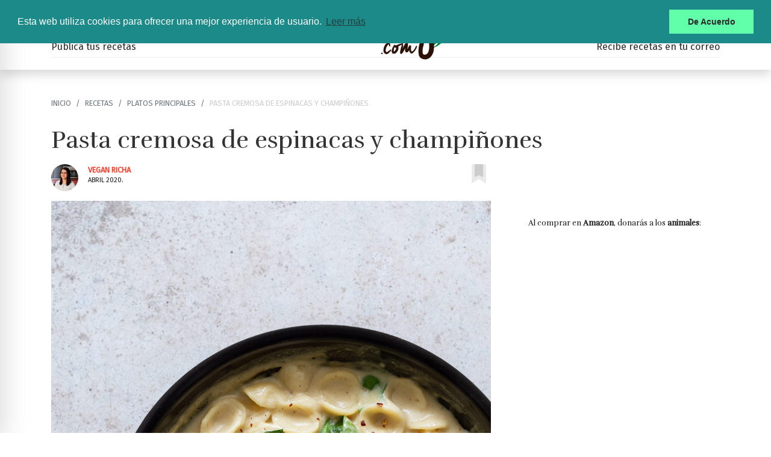

--- FILE ---
content_type: text/html; charset=UTF-8
request_url: https://www.hazteveg.com/receta/8296/Pasta-cremosa-de-espinacas-y-champinones
body_size: 8444
content:
<!DOCTYPE html><html>
<head>
	<title>Pasta cremosa de espinacas y champiñones  | HazteVeg.com</title>
	<meta http-equiv="content-type" content="text/html; charset=UTF-8"/>
	<meta http-equiv="X-UA-Compatible" content="IE=edge"/>
	<meta charset="utf-8"/>
		<meta name="robots" content="Index,Follow"/>
	<meta name="revisit-after" content="1 days"/>
	<meta name="viewport" content="width=device-width, initial-scale=1.0, user-scalable=yes"/>	
		<link href="https://www.hazteveg.com/receta/8296/Pasta-cremosa-de-espinacas-y-champinones" rel="canonical"/><meta name="description" content="Una receta rápida de pasta vegana de champiñones y espinacas que está lista en menos de 30 minutos. Cargado con champiñones balsámicos salteados y espinacas frescas, todo mezclado con una salsa cremosa de anacardo."/><meta name="keywords" content="Una,receta,rápida,de,pasta,vegana,de,champiñones,y,espinacas,que,está,lista,en,menos,de,30,minutos.,Cargado,con,champiñones,balsámicos,salteados,y,espinacas,frescas,,todo,mezclado,con,una,salsa,cremosa,de,anacardo."/><meta name="publisher" content="HazteVeg.com"/><meta property="og:title" content="Pasta cremosa de espinacas y champiñones "/><meta property="og:description" content="Una receta rápida de pasta vegana de champiñones y espinacas que está lista en menos de 30 minutos. Cargado con champiñones balsámicos salteados y espinacas frescas, todo mezclado con una salsa cremosa de anacardo."/><meta property="og:url" content="https://www.hazteveg.com/receta/8296/Pasta-cremosa-de-espinacas-y-champinones"/><meta property="og:site_name" content="HazteVeg.com"/><meta property="og:type" content="website"/><meta property="og:locale" content="es_ES"/><meta property="fb:app_id" content="121164419216"/><meta property="og:image" content="https://www.hazteveg.com/img/recipes/full/202004/R13-90224.jpg"/><meta property="og:image:type" content="image/jpg"/><meta property="og:image:width" content="200"/><meta property="og:image:height" content="200"/><meta name="twitter:card" content="summary_large_image"/><meta name="twitter:site" content="@hazteveg"/><meta name="twitter:title" content="Pasta cremosa de espinacas y champiñones "/><meta name="twitter:description" content="Una receta rápida de pasta vegana de champiñones y espinacas que está lista en menos de 30 minutos. Cargado con champiñones balsámicos salteados y espinacas frescas, todo mezclado con una salsa cremosa de anacardo."/><meta name="twitter:image" content="https://www.hazteveg.com/img/recipes/full/202004/R13-90224.jpg"/><meta name="twitter:image:alt" content="Pasta cremosa de espinacas y champiñones "/><meta name="twitter:url" content="https://www.hazteveg.com/receta/8296/Pasta-cremosa-de-espinacas-y-champinones"/><meta name="twitter:creator" content="@hazteveg"/><meta name="twitter:domain" content="HazteVeg.com"/><script type="application/ld+json">{"@context": "https://schema.org","@type": "Recipe","mainEntityOfPage": "https://www.hazteveg.com/receta/8296/Pasta-cremosa-de-espinacas-y-champinones","name": "Pasta cremosa de espinacas y champiñones ","image": {"@type": "ImageObject","url": "https://www.hazteveg.com/img/recipes/full/202004/R13-90224.jpg","height": 200,"width": 200},"video": "","author": {"@type":"Person","name":"Vegan Richa"},"recipeCategory": "Platos principales","datePublished": "13/4/20, 7:13","description": "Una receta rápida de pasta vegana de champiñones y espinacas que está lista en menos de 30 minutos. Cargado con champiñones balsámicos salteados y espinacas frescas, todo mezclado con una salsa cremosa de anacardo.","keywords": ["Una","receta","rápida","de","pasta","vegana","de","champiñones","y","espinacas","que","está","lista","en","menos","de","30","minutos.","Cargado","con","champiñones","balsámicos","salteados","y","espinacas","frescas","","todo","mezclado","con","una","salsa","cremosa","de","anacardo."],"prepTime": "PT10M","cookTime": "PT30M","totalTime": "PT40M","recipeYield": "4 servings","aggregateRating": {"name": "Rating","@type": "AggregateRating","ratingValue": "8,083","bestRating": "10","reviewCount": "6"},"ingredients": ["<strong>Para las setas:</strong>","2 cdtas aceite","½ tza ( 80 g ) de cebolla","3 dientes ajo","230grde champiñones en rodajas","¼ cdta sal","2 cdtas vinagre balsámico","2 cdas vino blanco","½ tza ( 118,29 ml ) de agua","½ cdta tomillo","½ cdta pimentón ahumado","1 cda de salsa de soja","Para la salsa","½ tza ( 64.5 g ) de anacardos remojados durante al menos una hora","1 cda harina","1 tza ( 236.59 ml ) de agua","⅓ cdta sal","3/4 cdta ajo en polvo o 6 dientes de ajo asado","¼ cdta cada salvia, tomillo y orégano","¼ cdta mostza molida","¼ cdta cebolla en polvo","2 cdtas aceite de oliva virgen extra","½ cdta vinagre balsámico","<strong>2 cdtas levadura nutricional opcional: usar una cdta de miso</strong>","3-4 oz ( 85.05 g ) de espinacas frescas"],"recipeInstructions": [{"@type": "HowToStep","name": "Step","text": "Cocine la pasta de acuerdo con las instrucciones del paquete."},{"@type": "HowToStep","name": "Step","text": "Calentar 2 cucharaditas de aceite en una sartén. Cocine la cebolla picada, el ajo y los champiñones con una pizca de sal durante 7 a 8 minutos hasta que estén dorados."},{"@type": "HowToStep","name": "Step","text": "Agregue vinagre balsámico, vino blanco, 1/2 taza de agua, tomillo y pimentón ahumado junto con su salsa de soya. Cocine parcialmente cubierto por otros 10 minutos."},{"@type": "HowToStep","name": "Step","text": "Para hacer la salsa de pasta cremosa, mezcle todos los ingredientes enumerados en la salsa en una licuadora o procesador de alimentos. Lleve la salsa a ebullición en una sartén mediana. Cuidadosamente pruebe y ajuste la sal y el sabor de la salsa. Agregue la pasta cocida y revuelva. Agrega las espinacas frescas y mezclarlas hasta que se marchiten."},{"@type": "HowToStep","name": "Step","text": "Retira la cacerola del fuego."},{"@type": "HowToStep","name": "Step","text": "Cubra con los champiñones balsámicos salteados y sirva"}],"publisher": {"@type": "Organization","name": "HazteVeg.com","logo": {"@type": "ImageObject","url": "https://www.hazteveg.com/img/fb-image.jpg","width": 800,"height": 800}}}</script>    <meta name="facebook-domain-verification" content="utu90h8cjbq32hrnb6867e771bp9iq" />
	<link rel="icon" type="image/png" href="/img/favicon-16x16.png" sizes="16x16">
	<link rel="icon" type="image/png" href="/img/favicon-32x32.png" sizes="32x32">
	<link rel="icon" type="image/png" href="/img/favicon-96x96.png" sizes="96x96">
	<link rel="apple-touch-icon" href="older-iPhone.png">
	<link rel="apple-touch-icon" sizes="180x180" href="/img/iPhone-6-Plus.png">
	<link rel="apple-touch-icon" sizes="152x152" href="/img/iPad-Retina.png">
	<link rel="apple-touch-icon" sizes="167x167" href="/img/iPad-Pro.png">
	<link href="https://www.hazteveg.com/recetas.rss" type="application/rss+xml" rel="alternate" title="Últimas recetas de HazteVeg.com"/><link href="https://www.hazteveg.com/noticias.rss" type="application/rss+xml" rel="alternate" title="Últimas noticias en HazteVeg.com"/>
	<link rel="stylesheet" href="/css/bootstrap.min.css"/>
	<link rel="stylesheet" href="/css/fontawesome/css/all.min.css"/>
	<link rel="stylesheet" href="/css/style.css"/>
<link rel="stylesheet" href="/css/rating.css"/>
	<script src="/js/jquery-3.4.1.min.js"></script>
	<script src="https://cdn.jsdelivr.net/npm/lozad/dist/lozad.min.js"></script>
	<!--[if lt IE 9]>
    <script src="//html5shim.googlecode.com/svn/trunk/html5.js"></script>
    <![endif]-->
		<link rel="stylesheet" type="text/css" href="//cdnjs.cloudflare.com/ajax/libs/cookieconsent2/3.0.3/cookieconsent.min.css"/>
	
<meta name="ahrefs-site-verification" content="cb77b834cc34ab3238d24488d37c9e079c180e7caa3ef53152e9a363eebbba85">

<script data-ad-client="ca-pub-4598851678150794" async src="https://pagead2.googlesyndication.com/pagead/js/adsbygoogle.js"></script>

</head>
<body class="es spa" id="recipes-display">
<script>
	window.fbAsyncInit = function() {
		FB.init({appId: '121164419216', cookie: true, xfbml: true, version: 'v6.0'});
		//FB.getLoginStatus(function(response) {statusChangeCallback(response);});
	};
	(function(d, s, id) {
		var js, fjs = d.getElementsByTagName(s)[0];
		if (d.getElementById(id)) return;
		js = d.createElement(s); js.id = id;
		js.src = "https://connect.facebook.net/es_LA/sdk.js";
		fjs.parentNode.insertBefore(js, fjs);
	}(document, 'script', 'facebook-jssdk'));
</script>
	<script src="//cdnjs.cloudflare.com/ajax/libs/cookieconsent2/3.0.3/cookieconsent.min.js"></script>
	<script>
		window.addEventListener( "load", function () {
			window.cookieconsent.initialise( {
				"palette": {
					"popup": {
						"background": "#1d8a8a"
					},
					"button": {
						"background": "#62ffaa"
					}
				},
				"position": "top",
				"content": {
					"message": "Esta web utiliza cookies para ofrecer una mejor experiencia de usuario. ",
					"dismiss": "De Acuerdo",
					"link": "Leer más",
					"href": "https://www.animanaturalis.org/cookies"
				}
			} )
		} );
	</script>

	<div id="wrapper" class="toggled">

		<!-- Sidebar -->
		<div class="sidebar shadow-lg position-fixed" id="sidebar-wrapper">
			<div class="sidebar-heading">
				<button type="button" class="close menu-toggle" aria-label="Close"> <span aria-hidden="true">&times;</span></button>
			</div>
			<div class="list-group list-group-flush">
<a href="/articulos/primer-paso" class="list-group-item">Primer paso</a><a href="/articulos/razones-para-cambiar" class="list-group-item">Razones</a><a href="/articulos/nutricion" class="list-group-item">Nutrición</a><a href="/articulos/alternativas-vegetales" class="list-group-item">Alternativas</a><a href="/recetas" class="list-group-item">Recetas</a><a href="/boletin" class="list-group-item">Boletín Gratuito</a>			</div>
			
<div align="center">
<p class="text-white">Síguenos en redes:</p>
<ul class="social-icons">
	<li>
		<a href="https://www.facebook.com/hztveg" target="_blank">
	  <i class="fab fa-facebook fa-inverse"></i>
	</a>
	
	</li>
	<li>
		<a href="https://twitter.com/hazteveg" target="_blank">
	  <i class="fab fa-twitter fa-inverse"></i>
	</a>
	
	</li>
	<li>
		<a href="https://www.instagram.com/hztveg" target="_blank">
	  <i class="fab fa-instagram fa-inverse"></i>
	</a>
	
	</li>
</ul>


<ul class="login-signup list-inline">
	<li class="nav-item user-bar"></li>
</ul>

</div>		
		</div>
		<!-- /#sidebar-wrapper -->

		<!-- Page Content -->
		<div id="main-wrapper">
			<a name="top"></a>
		   		<div class="container-fluid">

		<header class="fixed-top shadow">
			<nav class="navbar navbar-expand-lg navbar-light bg-light">
				<ul class="navbar-nav mr-auto">
					<li class="nav-item">
						<button class="menu-toggle" type="button"><span class="navbar-toggler-icon"></span></button>
					</li>
					<li class="nav-item d-none d-md-inline user-bar">
						<script>$(document).ready(function(){$.get("/users/check", function(data){ $(".user-bar").replaceWith(data);});});</script>					</li>
				</ul>
				
				<div class="logo-wrapper">
				<div class="logo">
					<a href="/">
						<img src="/img/logo.png" alt="El mayor portal para vegetarianos de habla hispana"/>					</a>
				</div>
				</div>

				

<ul class="social-icons navbar-nav float-right">
	<li>
		<a href="https://www.facebook.com/hztveg" target="_blank">
	  <i class="fab fa-facebook"></i>
	</a>
	
	</li>
	<li>
		<a href="https://twitter.com/hazteveg" target="_blank">
	  <i class="fab fa-twitter"></i>
	</a>
	
	</li>
	<li>
		<a href="https://www.instagram.com/hztveg" target="_blank">
	  <i class="fab fa-instagram"></i>
	</a>
	
	</li>
</ul>
				<form action="/buscar" id="cse-search-box" class="form-inline my-2 my-lg-0 d-none d-md-block">
				        <div class="input-group input-group-sm ml-3">
					<input type="text" name="q" class="form-control" placeholder="Búsqueda" id="seach" value=""/><div class="input-group-append"><input type="submit" name="sa" class="btn btn-search" id="buscar" value="Buscar"/></div></div>
					<input type="hidden" name="cx" value="016552443749684035332:il3lwjulcho"/>
					<input type="hidden" name="cof" value="FORID:10"/>
					<input type="hidden" name="ie" value="UTF-8"/>
				</form>
			</nav>

			<div class="container d-none d-md-block">
<div class="clearfix">
			<div class="float-left"><a href="/enviar/receta">Publica tus recetas</a></div>
			<div class="float-right"><a href="/boletin">Recibe recetas en tu correo</a></div>
				</div>
			</div>
								
			</header>

			</div>
			<main role="main" class="main">
				<section class="recipe-display" itemscope itemtype="http://schema.org/Recipe">
	<div class="container">
		<div class="row">
			<div class="col-md-12">
<nav><ol class="breadcrumb"><li class="breadcrumb-item"><a href="/">Inicio</a></li><li class="breadcrumb-item"><a href="/recetas">Recetas</a></li><li class="breadcrumb-item"><a href="/recetas/platos-principales">Platos principales</a></li><li class="breadcrumb-item active"><span>Pasta cremosa de espinacas y champiñones </span></li></ol></nav><section class="recipe-header">
<h1 itemprop="name">Pasta cremosa de espinacas y champiñones </h1>
	<div class="row my-3 justify-content-start">
		<div class="col-5">
			<div class="author">
		<a href="/recetario/237646/Vegan-Richa"><img src="/img/users/md/202003/U15-92791.jpg" title="Vegan Richa" alt="Vegan Richa" width="80" class="author-avatar rounded-circle float-left"/></a><div class="author-name contributor" itemprop="author"><a href="/recetario/237646/Vegan-Richa">Vegan Richa</a></div><div class="pub-date">abril 2020.</div>		</div>
		</div>
	<div class="col-7 col-md-3">
		<span class="author-tools"><script>$(document).ready(function(){ $(".author-tools").load("/recipes/check/8296");});</script></span><div class="recipe-bookmark float-right"><span class="recipe-fav"><i class="fad fa-bookmark fa-pull-right"></i><script>$(document).ready(function(){$(".recipe-fav").load("/recipes/favcheck/8296/3");});</script></span></div>		</div>
	</div>	
</section>
</div>
<div class="col-md-8">
<img src="/img/recipes/full/202004/R13-90224.jpg" itemprop="image" class="img-fluid" alt=""/><p class="description" itemprop="description">Una receta rápida de pasta vegana de champiñones y espinacas que está lista en menos de 30 minutos. Cargado con champiñones balsámicos salteados y espinacas frescas, todo mezclado con una salsa cremosa de anacardo.</p>


<hr>
<section class="rating-recipe">					
					<div class="row">
						<div class="col-md-8 col-sm-12">
							<div class="rating-holder"><div align="center" class="rating-global"><script>//<![CDATA[
$(document).ready(function () {$.ajax({dataType:"html", success:function (data, textStatus) {$("div.rating-holder").html(data);}, url:"\/recipes\/vote\/8296\/check"});});
//]]></script><img src="/img/loading.gif" alt=""/></div></div>						</div>
						<div class="col-md-4 d-none d-md-block our-rating-block">
							<div class="rating-score bg_green">
								9							</div>
							<div><strong class="rating-caption">Valoracion</strong><br/> de HazteVeg</div>
						</div>
					</div>
</section>

<hr>
<section class="recipe-cooking-information">
	<div class="row cooking-times d-flex justify-content-center">
	<div class="col-3 total-preptime"><i class="fas fa-hat-chef"></i><div class="total">Tiempo total:</div><span class="total">40 min.</span></div><div class="col-3 preptime"><i class="fas fa-knife-kitchen"></i><div>Preparación:</div><span>10 min.</span></div><div class="col-3 cooktime"><i class="fas fa-cauldron"></i><div>Cocción:</div><span>30 min.</span></div><meta itemprop="totalTime" content="PT0H40M"><meta itemprop="prepTime" content="PT0H10M"><meta itemprop="cookTime" content="PT0H30M"><div class="col-3 servings"><i class="fas fa-utensils-alt"></i><div>Porciones:</div><span itemprop="recipeYield">4</span></div></div>
</section>
<hr/>					
<section>					
					
					<div class="row">
						<div class="col-md-4">
							<section class="recipe-ingredients">
								<h2>Ingredientes</h2>								<ul>
									<li class="strong" itemprop="ingredients"><strong>Para las setas:</strong></li><li itemprop="ingredients">2 cdtas aceite</li><li itemprop="ingredients">½ tza ( 80 g ) de cebolla</li><li itemprop="ingredients">3 dientes ajo</li><li itemprop="ingredients">230grde champiñones en rodajas</li><li itemprop="ingredients">¼ cdta sal</li><li itemprop="ingredients">2 cdtas vinagre balsámico</li><li itemprop="ingredients">2 cdas vino blanco</li><li itemprop="ingredients">½ tza ( 118,29 ml ) de agua</li><li itemprop="ingredients">½ cdta tomillo</li><li itemprop="ingredients">½ cdta pimentón ahumado</li><li itemprop="ingredients">1 cda de salsa de soja</li><li itemprop="ingredients">Para la salsa</li><li itemprop="ingredients">½ tza ( 64.5 g ) de anacardos remojados durante al menos una hora</li><li itemprop="ingredients">1 cda harina</li><li itemprop="ingredients">1 tza ( 236.59 ml ) de agua</li><li itemprop="ingredients">⅓ cdta sal</li><li itemprop="ingredients">3/4 cdta ajo en polvo o 6 dientes de ajo asado</li><li itemprop="ingredients">¼ cdta cada salvia, tomillo y orégano</li><li itemprop="ingredients">¼ cdta mostza molida</li><li itemprop="ingredients">¼ cdta cebolla en polvo</li><li itemprop="ingredients">2 cdtas aceite de oliva virgen extra</li><li itemprop="ingredients">½ cdta vinagre balsámico</li><li class="strong" itemprop="ingredients"><strong>2 cdtas levadura nutricional opcional: usar una cdta de miso</strong></li><li itemprop="ingredients">3-4 oz ( 85.05 g ) de espinacas frescas</li>								</ul>
							</section>
						</div>
						<div class="col-md-8">
							<section class="recipe-instructions" itemprop="recipeInstructions">
								<h2>Preparación</h2><p>Cocine la pasta de acuerdo con las instrucciones del paquete.</p><p>Calentar 2 cucharaditas de aceite en una sartén. Cocine la cebolla picada, el ajo y los champiñones con una pizca de sal durante 7 a 8 minutos hasta que estén dorados.</p><p>Agregue vinagre balsámico, vino blanco, 1/2 taza de agua, tomillo y pimentón ahumado junto con su salsa de soya. Cocine parcialmente cubierto por otros 10 minutos.</p><p>Para hacer la salsa de pasta cremosa, mezcle todos los ingredientes enumerados en la salsa en una licuadora o procesador de alimentos. Lleve la salsa a ebullición en una sartén mediana. Cuidadosamente pruebe y ajuste la sal y el sabor de la salsa. Agregue la pasta cocida y revuelva. Agrega las espinacas frescas y mezclarlas hasta que se marchiten.</p><p>Retira la cacerola del fuego.</p><p>Cubra con los champiñones balsámicos salteados y sirva</p><hr><p><strong><a href="https://www.veganricha.com/creamy-mushroom-spinach-pasta/" target="_blank">Visite la fuente original</a></strong></p><hr><section class="article-tags"><a href="/recetas/3/Platos-principales" class="badge badge-secondary">Platos principales</a></section>							</section>
						</div>
					</div>
					
</section>
					
<section class="instagram-section">
<div class="row border-top border-bottom p-4 my-4 justify-content-center">
<div class="col-md-6 col-sm-9 align-middle">
<i class="fab fa-instagram fa-pull-left fa-5x"></i> <h5>¿Hiciste esta receta?</h5>
<small>Etiqueta <a href="https://www.instagram.com/hztveg" target="_blank"><strong>@hztveg</strong></a> en Instagram</small>
</div>
</div>
</section>
<section class="recipe-comments-section">								
<div class="fb-comments" data-href="https://www.hazteveg.com/receta/8296/Pasta-cremosa-de-espinacas-y-champinones" data-width="100%" data-numposts="6"></div></section>					
<section class="recipes-related-section"><div class="container">
	<div class="row">
		<div class="col-md-12"><h1>Quizás te gusten también</h1></div>
<div class="col-md-6"><article class="article-subfeatured" itemscope="" itemtype="https://schema.org/Recipe"><picture><a href="/receta/4085/Tortilla-de-patatas" title="Tortilla de patatas" class="fix-height"><img src="/img/recipes/small/201302/R17-79236.jpg" alt="Tortilla de patatas" itemprop="image" class="lozad fluid"/></a></picture><div class="summary"><strong class="tag"><a href="/recetas/platos-principales" title="Platos principales">Platos principales</a></strong><h4 itemprop="name"><a href="/receta/4085/Tortilla-de-patatas" title="Tortilla de patatas">Tortilla de patatas</a></h4><cite class="contributors"><span class="contributor" itemprop="author" itemscope itemtype="http://schema.org/Person"><a href="/recetario/23428/Naysel">Naysel</a></span></cite><time class="pub-date d-none" datetime="2013-50-17" itemprop="datePublished">2013-50-17</time></div></article></div><div class="col-md-6"><article class="article-subfeatured" itemscope="" itemtype="https://schema.org/Recipe"><picture><a href="/receta/1218/Brocoli-con-salsa-de-jengibre" title="Brócoli con salsa de jengibre" class="fix-height"><img src="/img/recipes/small/200806/R05-14928.jpg" alt="Brócoli con salsa de jengibre" itemprop="image" class="lozad fluid"/></a></picture><div class="summary"><strong class="tag"><a href="/recetas/platos-principales" title="Platos principales">Platos principales</a></strong><h4 itemprop="name"><a href="/receta/1218/Brocoli-con-salsa-de-jengibre" title="Brócoli con salsa de jengibre">Brócoli con salsa de jengibre</a></h4><cite class="contributors"><span class="contributor" itemprop="author" itemscope itemtype="http://schema.org/Person"><a href="/recetario/4105/Ivana-Kusman">Ivana Kusman</a></span></cite><time class="pub-date d-none" datetime="2008-13-5" itemprop="datePublished">2008-13-5</time></div></article></div><div class="col-md-6"><article class="article-subfeatured" itemscope="" itemtype="https://schema.org/Recipe"><picture><a href="/receta/4228/Tortilla-de-papas-vegana" title="Tortilla de papas vegana" class="fix-height"><img src="/img/recipes/small/201306/R05-48667.jpg" alt="Tortilla de papas vegana" itemprop="image" class="lozad fluid"/></a></picture><div class="summary"><strong class="tag"><a href="/recetas/platos-principales" title="Platos principales">Platos principales</a></strong><h4 itemprop="name"><a href="/receta/4228/Tortilla-de-papas-vegana" title="Tortilla de papas vegana">Tortilla de papas vegana</a></h4><cite class="contributors"><span class="contributor" itemprop="author" itemscope itemtype="http://schema.org/Person">Vicky</span></cite><time class="pub-date d-none" datetime="2013-27-5" itemprop="datePublished">2013-27-5</time></div></article></div><div class="col-md-6"><article class="article-subfeatured" itemscope="" itemtype="https://schema.org/Recipe"><picture><a href="/receta/5840/Wok-de-fideos-con-judias-verdes-y-setas" title="Wok de fideos con judías verdes y setas" class="fix-height"><img src="/img/recipes/small/201710/R18-13597.jpg" alt="Wok de fideos con judías verdes y setas" itemprop="image" class="lozad fluid"/></a></picture><div class="summary"><strong class="tag"><a href="/recetas/platos-principales" title="Platos principales">Platos principales</a></strong><h4 itemprop="name"><a href="/receta/5840/Wok-de-fideos-con-judias-verdes-y-setas" title="Wok de fideos con judías verdes y setas">Wok de fideos con judías verdes y setas</a></h4><cite class="contributors"><span class="contributor" itemprop="author" itemscope itemtype="http://schema.org/Person">Bruma</span></cite><time class="pub-date d-none" datetime="2013-28-10" itemprop="datePublished">2013-28-10</time></div></article></div><div class="col-md-6"><article class="article-subfeatured" itemscope="" itemtype="https://schema.org/Recipe"><picture><a href="/receta/591/Tortilla-emperador" title="Tortilla emperador" class="fix-height"><img src="/img/recipes/small/200702/R24-66655.jpg" alt="Tortilla emperador" itemprop="image" class="lozad fluid"/></a></picture><div class="summary"><strong class="tag"><a href="/recetas/platos-principales" title="Platos principales">Platos principales</a></strong><h4 itemprop="name"><a href="/receta/591/Tortilla-emperador" title="Tortilla emperador">Tortilla emperador</a></h4><cite class="contributors"><span class="contributor" itemprop="author" itemscope itemtype="http://schema.org/Person">El Delantal Verde</span></cite><time class="pub-date d-none" datetime="2007-14-24" itemprop="datePublished">2007-14-24</time></div></article></div><div class="col-md-6"><article class="article-subfeatured" itemscope="" itemtype="https://schema.org/Recipe"><picture><a href="/receta/2767/Deliciosas-Setas-con-Cilantro-y-Pimenton" title="Deliciosas Setas con Cilantro y Pimentón" class="fix-height"><img src="/img/recipes/small/201412/R26-51724.jpg" alt="Deliciosas Setas con Cilantro y Pimentón" itemprop="image" class="lozad fluid"/></a></picture><div class="summary"><strong class="tag"><a href="/recetas/frituras" title="Frituras">Frituras</a></strong><h4 itemprop="name"><a href="/receta/2767/Deliciosas-Setas-con-Cilantro-y-Pimenton" title="Deliciosas Setas con Cilantro y Pimentón">Deliciosas Setas con Cilantro y Pimentón</a></h4><cite class="contributors"><span class="contributor" itemprop="author" itemscope itemtype="http://schema.org/Person">Selinasantos92.</span></cite><time class="pub-date d-none" datetime="2011-57-26" itemprop="datePublished">2011-57-26</time></div></article></div>		
	</div>
	</div>
</section>							

			</div>
			
					
			<div class="col-md-4">
				<div class="secondary_content sticky-top">
					<div class="banner-wrapper" align="center"></div>



<!-- Amazon.es -->
<div align="center" class="row my-4">
	<div class="col-12"><small>Al comprar en <strong>Amazon</strong>, donarás a los <strong>animales</strong>:</small></div>
	<div class="col-4">		<iframe style="width:120px;height:240px;" marginwidth="0" marginheight="0" scrolling="no" frameborder="0" src="//rcm-eu.amazon-adsystem.com/e/cm?lt1=_blank&bc1=FFFFFF&IS2=1&bg1=FFFFFF&fc1=000000&lc1=0000FF&t=hazteveg-21&language=es_ES&o=30&p=8&l=as4&m=amazon&f=ifr&ref=as_ss_li_til&asins=8416720037&linkId=41d41f03db4de605dbfde3b984f59f18"></iframe>	
			</div>
	<div class="col-4">
			<iframe style="width:120px;height:240px;" marginwidth="0" marginheight="0" scrolling="no" frameborder="0" src="//rcm-eu.amazon-adsystem.com/e/cm?lt1=_blank&bc1=FFFFFF&IS2=1&bg1=FFFFFF&fc1=000000&lc1=0000FF&t=hazteveg-21&language=es_ES&o=30&p=8&l=as4&m=amazon&f=ifr&ref=as_ss_li_til&asins=B082BHT3ZH&linkId=900b0e0b14d40d3b04b6798e64809e50"></iframe>
			
	</div>
	<div class="col-4">
			<iframe style="width:120px;height:240px;" marginwidth="0" marginheight="0" scrolling="no" frameborder="0" src="//rcm-eu.amazon-adsystem.com/e/cm?lt1=_blank&bc1=FFFFFF&IS2=1&bg1=FFFFFF&fc1=000000&lc1=0000FF&t=hazteveg-21&language=es_ES&o=30&p=8&l=as4&m=amazon&f=ifr&ref=as_ss_li_til&asins=8418128186&linkId=7c9f2ccb57b52c73864d82d9f8b69419"></iframe>
			
	</div>
</div>	
<!-- Amazon.es -->			
				</div>
			</div>
		</div>
	</div>
</section>
<script type="text/javascript" src="//s7.addthis.com/js/300/addthis_widget.js#pubid=ra-4e17849a7d28078f" async="async"></script>
<div class="addthis_sharing_toolbox" data-url="https://www.hazteveg.com/receta/8296/Pasta-cremosa-de-espinacas-y-champinones" data-title="Pasta cremosa de espinacas y champiñones " data-description="Una receta rápida de pasta vegana de champiñones y espinacas que está lista en menos de 30 minutos. Cargado con champiñones balsámicos salteados y espinacas frescas, todo mezclado con una salsa cremosa de anacardo." data-media="https://www.hazteveg.com/img/recipes/med/202004/R13-90224.jpg" style="display: none;"></div>			</main>
			  <footer><a name="footer"></a>
   		<div class="container">

       <div class="row">
      <div class="col-md-3">
      
      				<div class="logo-wrapper">
				<div class="logo">
					<a href="/">
						<img src="/img/logo.png" alt="El mayor portal para vegetarianos de habla hispana"/>					</a>
				</div>
				</div>
      
<ul class="social-icons">
  <li><a href="https://www.facebook.com/hztveg" target="_blank"><i class="fab fa-facebook fa-lg"></i></a></li>
  <li><a href="https://twitter.com/HazteVeg" target="_blank"><i class="fab fa-twitter-square fa-lg"></i></a></li>
  <li><a href="https://instagram.com/hztveg" target="_blank"><i class="fab fa-instagram fa-lg"></i></a></li>
</ul>
			</div>
      <div class="col-md-9">
			
			
    <ul class="row">    
      <li class="col">
      <a href="/hveg" rel="nofollow">HazteVeg.com</a>
      <ul>
        <li><a href="/articulo/158" rel="nofollow">Acerca de HazteVeg</a>        </li>
        <li><a href="/contacto">Contacto</a></li>        
        <li><a href="/boletin" rel="nofollow">Boletines</a></li>
        <li><a href="/articulo/publicidad" rel="nofollow">Publicidad</a></li>
        <li><a rel="nofollow" href="https://tienda.animanaturalis.org/es" target="_blank">Tienda</a></li>
        <li><a rel="nofollow" href="https://www.animanaturalis.org/animalis" target="_blank">Animalis</a></li>
        <li><a rel="nofollow" href="http://www.facebook.com/hztveg" target="_blank">Facebook</a></li>
        <li><a rel="nofollow" href="http://twitter.com/HazteVeg" target="_blank">Twitter</a></li>
        <li><a rel="nofollow" href="https://instagram.com/hztveg" target="_blank">Instagram</a></li>
        <li><a rel="nofollow" href="https://www.animanaturalis.org/apoyanos" target="_blank">Haz un donativo</a></li>
        <li><a href="/noticias.rss">RSS</a></li>
      </ul>
      </li>
      <li class="col">
       <a href="/articulos/primer-paso">El primer paso</a>        <ul>
          <li><a href="/articulos/cambio-gradual">Cambio gradual</a></li>
          <li><a href="/articulo/haciendo-la-transicion">Haciendo la transición</a></li>
          <li><a href="/articulos/cambio-rapido">Cambio rápido</a></li>                                                                       
         </ul>      
       <br><br>
       <a href="/articulos/por-que-vegetariano">Razones</a>        <ul>
          <li><a href="/articulos/por-salud">Por tu Salud</a></li>
          <li><a href="/articulos/por-los-animales">Por los Animales</a></li>
          <li><a href="/articulos/por-el-medio-ambiente">Por el Medio Ambiente</a></li>
          <li><a href="/articulos/por-solidaridad">Por Solidaridad</a></li>
        </ul>
      </li>
      <li class="col"> <a href="#">Nutrición</a>
        <ul>
          <li><a href="/articulos/proteinas">Proteínas</a></li>
          <li><a href="/articulos/calcio">Calcio</a></li>
          <li><a href="/articulos/hierro">Hierro</a></li>          
          <li><a href="/articulos/vitamina-b12">Vitamina B12</a></li>
          <li><a href="/articulos/embarazo-lactancia">Embarazo y lactancia</a></li>
          <li><a href="/articulos/ninos">Niños</a></li>
          <li><a href="/articulos/obesidad">Obesidad</a></li>
          <li><a href="/articulos/deportistas">Deportistas</a></li>
        </ul>
      </li>
      <li class="col">
       <a href="/recetas">Recetas</a>        <ul>
          <li><a href="/recetas/platos-principales">Platos principales</a></li>
          <li><a href="/recetas/platos-entrantes">Platos Entrantes</a></li>
          <li><a href="/recetas/postres">Postres</a></li>
          <li><a href="/recetas/meriendas">Meriendas</a></li>
          <li><a href="/recetas/desayunos">Desayunos</a></li>
          <li><a href="/recetas/zumos-bebidas">Zumos y bebidas</a></li>
          <li><a href="/recetas/salsas">Salsas acompañantes</a></li>
          <li><a href="/recetas/cocina-oriental">Cocina Oriental</a></li>
          <li><a href="/recetas/cocina-latinoamericana">Cocina Latinoamericana</a></li>
          <li><a href="/enviar/receta">Envía tus recetas</a></li>  
           <li id="utilities_last"><a href="/recetas.rss">RSS</a></li>                  
        </ul>
      </li>
    </ul>
</div>  
</div>  

 </div>  
  </footer>
 <section class="copyright"> 
    		<div class="container">

  <p> &copy; 2003- 2026, <STRONG>HazteVeg.com</STRONG> es una web de AnimaNaturalis Internacional, organizaci&oacute;n iberoamericana para la defensa de los derechos de todos los animales.<a rel="license" href="https://creativecommons.org/licenses/by-nc-nd/3.0/" target="_blank"><img alt="Licencia de Creative Commons" align="middle" src="https://i.creativecommons.org/l/by-nc-nd/3.0/80x15.png" style="margin:0 5px;" /></a></p>
</div>  
</section>			</div>
		</div>

	<script src="/js/bootstrap.bundle.min.js"></script>
	<script src="/js/main.js"></script>
		<script type="text/javascript">
			$(function () {
				$('[data-toggle="tooltip"]').tooltip();	
				$('[data-toggle="popover"]').popover();
				$('[data-toggle="modal"]').modal();
				const el = document.querySelector('img');
				const observer = lozad(el);
				observer.observe();
			})
			//Menu Toggle Script
			$( ".menu-toggle" ).click( function ( e ) {
				e.preventDefault();
				$( "#wrapper" ).toggleClass( "toggled" );
			} );
		</script>
		<script async src="https://www.googletagmanager.com/gtag/js?id=G-K83Z9MSP5T"></script>
<script>
  window.dataLayer = window.dataLayer || [];
  function gtag(){dataLayer.push(arguments);}
  gtag('js', new Date());
  gtag('config', 'G-K83Z9MSP5T');
</script>
</body>
</html>

--- FILE ---
content_type: text/html; charset=UTF-8
request_url: https://www.hazteveg.com/recipes/vote/8296/check
body_size: 784
content:
<div class="rating-block"><script>//<![CDATA[
$(document).ready(function () {$("li.step").click(function(event){var score = $(this).attr("data-score");var form = $("#rating-form");$("#rating-score").val( score );$.ajax({beforeSend:function(XMLHttpRequest){$("div.thermometer").fadeTo("fast", 0.5);$(this).addClass("selected");},data:form.serialize(),dataType:"html",success:function(data, textStatus){$("div.rating-block").html(data);},type:"post",url:form.attr("action")});return false;});});
//]]></script><form method="post" accept-charset="utf-8" id="rating-form" class="rating-form" action="/recipes/vote/8296"><div style="display:none;"><input type="hidden" name="_method" value="POST"/><input type="hidden" name="_csrfToken" autocomplete="off" value="dc85a7c01a6b85d75ad5ed642f6c67c9dc5b801bfc4ff3432752851f37da94cce3cfa113d4a8813962ef1bc0522fccffa657a6686d2eded144e679c1af2ba128"/></div><input type="hidden" name="object_id" id="object-id" value="8296"/><input type="hidden" name="rating_id" id="rating-score" value=""/><div class="rating-global"><div style="background-color:#69cb02" class="rating-score">8</div><div class="rating-info"><div class="rating-caption">Valoracion</div><div class="rating-votes">6 votos</div></div></div><div class="thermometer"><ul><li class="full step" data-score="10" style="color:#69cb02;width:250px;"><div style="background-color:#69cb02;" class="color_strip"></div><div class="my_rating">Tu Voto: <span class="number" style="color:#69cb02;">10</span></div></li><li class="half step" data-score="9.5" style="color:#69cb02;width:237.5px;"><div style="background-color:#69cb02;" class="color_strip"></div><div class="my_rating">Tu Voto: <span class="number" style="color:#69cb02;">9.5</span></div></li><li class="full step" data-score="9" style="color:#69cb02;width:225px;"><div style="background-color:#69cb02;" class="color_strip"></div><div class="my_rating">Tu Voto: <span class="number" style="color:#69cb02;">9</span></div></li><li class="half step" data-score="8.5" style="color:#69cb02;width:212.5px;"><div style="background-color:#69cb02;" class="color_strip"></div><div class="my_rating">Tu Voto: <span class="number" style="color:#69cb02;">8.5</span></div></li><li class="full step" data-score="8" style="color:#69cb02;width:200px;"><div style="background-color:#69cb02;" class="color_strip"></div><div class="my_rating">Tu Voto: <span class="number" style="color:#69cb02;">8</span></div></li><li class="half step" data-score="7.5" style="color:#69cb02;width:187.5px;"><div style="background-color:#69cb02;" class="color_strip"></div><div class="my_rating">Tu Voto: <span class="number" style="color:#69cb02;">7.5</span></div></li><li class="full step" data-score="7" style="color:#69cb02;width:175px;"><div style="background-color:#69cb02;" class="color_strip"></div><div class="my_rating">Tu Voto: <span class="number" style="color:#69cb02;">7</span></div></li><li class="half step" data-score="6.5" style="color:#EEB000;width:162.5px;"><div style="background-color:#EEB000;" class="color_strip"></div><div class="my_rating">Tu Voto: <span class="number" style="color:#EEB000;">6.5</span></div></li><li class="full step" data-score="6" style="color:#EEB000;width:150px;"><div style="background-color:#EEB000;" class="color_strip"></div><div class="my_rating">Tu Voto: <span class="number" style="color:#EEB000;">6</span></div></li><li class="half step" data-score="5.5" style="color:#EEB000;width:137.5px;"><div style="background-color:#EEB000;" class="color_strip"></div><div class="my_rating">Tu Voto: <span class="number" style="color:#EEB000;">5.5</span></div></li><li class="full step" data-score="5" style="color:#EEB000;width:125px;"><div style="background-color:#EEB000;" class="color_strip"></div><div class="my_rating">Tu Voto: <span class="number" style="color:#EEB000;">5</span></div></li><li class="half step" data-score="4.5" style="color:#cc2222;width:112.5px;"><div style="background-color:#cc2222;" class="color_strip"></div><div class="my_rating">Tu Voto: <span class="number" style="color:#cc2222;">4.5</span></div></li><li class="full step" data-score="4" style="color:#cc2222;width:100px;"><div style="background-color:#cc2222;" class="color_strip"></div><div class="my_rating">Tu Voto: <span class="number" style="color:#cc2222;">4</span></div></li><li class="half step" data-score="3.5" style="color:#cc2222;width:87.5px;"><div style="background-color:#cc2222;" class="color_strip"></div><div class="my_rating">Tu Voto: <span class="number" style="color:#cc2222;">3.5</span></div></li><li class="full step" data-score="3" style="color:#cc2222;width:75px;"><div style="background-color:#cc2222;" class="color_strip"></div><div class="my_rating">Tu Voto: <span class="number" style="color:#cc2222;">3</span></div></li><li class="half step" data-score="2.5" style="color:#cc2222;width:62.5px;"><div style="background-color:#cc2222;" class="color_strip"></div><div class="my_rating">Tu Voto: <span class="number" style="color:#cc2222;">2.5</span></div></li><li class="full step" data-score="2" style="color:#cc2222;width:50px;"><div style="background-color:#cc2222;" class="color_strip"></div><div class="my_rating">Tu Voto: <span class="number" style="color:#cc2222;">2</span></div></li><li class="half step" data-score="1.5" style="color:#666666;width:37.5px;"><div style="background-color:#666666;" class="color_strip"></div><div class="my_rating">Tu Voto: <span class="number" style="color:#666666;">1.5</span></div></li><li class="full step" data-score="1" style="color:#666666;width:25px;"><div style="background-color:#666666;" class="color_strip"></div><div class="my_rating">Tu Voto: <span class="number" style="color:#666666;">1</span></div></li></ul><div class="prompt">Vota Ahora</div></div></form></div>

--- FILE ---
content_type: text/html; charset=utf-8
request_url: https://www.google.com/recaptcha/api2/aframe
body_size: 268
content:
<!DOCTYPE HTML><html><head><meta http-equiv="content-type" content="text/html; charset=UTF-8"></head><body><script nonce="Yj06PMG6TivhUcRVmunW7w">/** Anti-fraud and anti-abuse applications only. See google.com/recaptcha */ try{var clients={'sodar':'https://pagead2.googlesyndication.com/pagead/sodar?'};window.addEventListener("message",function(a){try{if(a.source===window.parent){var b=JSON.parse(a.data);var c=clients[b['id']];if(c){var d=document.createElement('img');d.src=c+b['params']+'&rc='+(localStorage.getItem("rc::a")?sessionStorage.getItem("rc::b"):"");window.document.body.appendChild(d);sessionStorage.setItem("rc::e",parseInt(sessionStorage.getItem("rc::e")||0)+1);localStorage.setItem("rc::h",'1769915081163');}}}catch(b){}});window.parent.postMessage("_grecaptcha_ready", "*");}catch(b){}</script></body></html>